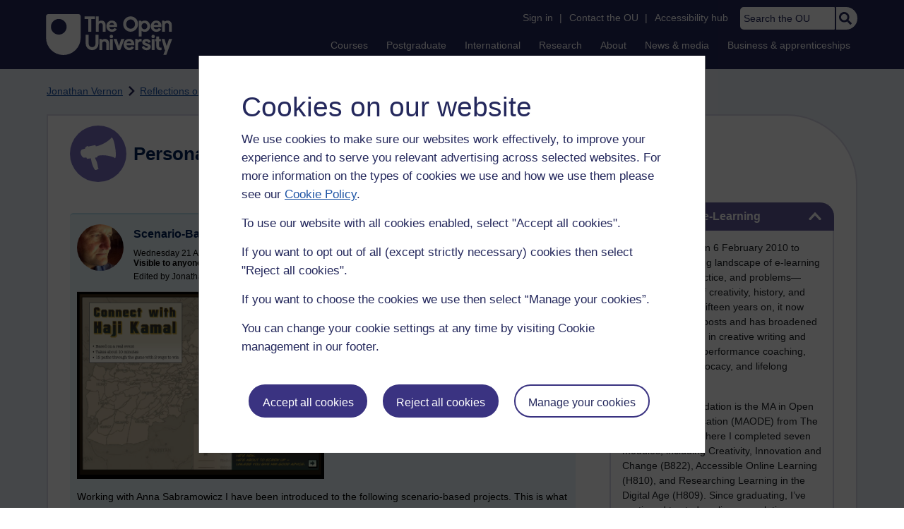

--- FILE ---
content_type: text/html; charset=utf-8
request_url: https://accounts.google.com/o/oauth2/postmessageRelay?parent=https%3A%2F%2Flearn1.open.ac.uk&jsh=m%3B%2F_%2Fscs%2Fabc-static%2F_%2Fjs%2Fk%3Dgapi.lb.en.OE6tiwO4KJo.O%2Fd%3D1%2Frs%3DAHpOoo_Itz6IAL6GO-n8kgAepm47TBsg1Q%2Fm%3D__features__
body_size: 162
content:
<!DOCTYPE html><html><head><title></title><meta http-equiv="content-type" content="text/html; charset=utf-8"><meta http-equiv="X-UA-Compatible" content="IE=edge"><meta name="viewport" content="width=device-width, initial-scale=1, minimum-scale=1, maximum-scale=1, user-scalable=0"><script src='https://ssl.gstatic.com/accounts/o/2580342461-postmessagerelay.js' nonce="FIR3KTnS58u_JFuiC6aOiA"></script></head><body><script type="text/javascript" src="https://apis.google.com/js/rpc:shindig_random.js?onload=init" nonce="FIR3KTnS58u_JFuiC6aOiA"></script></body></html>